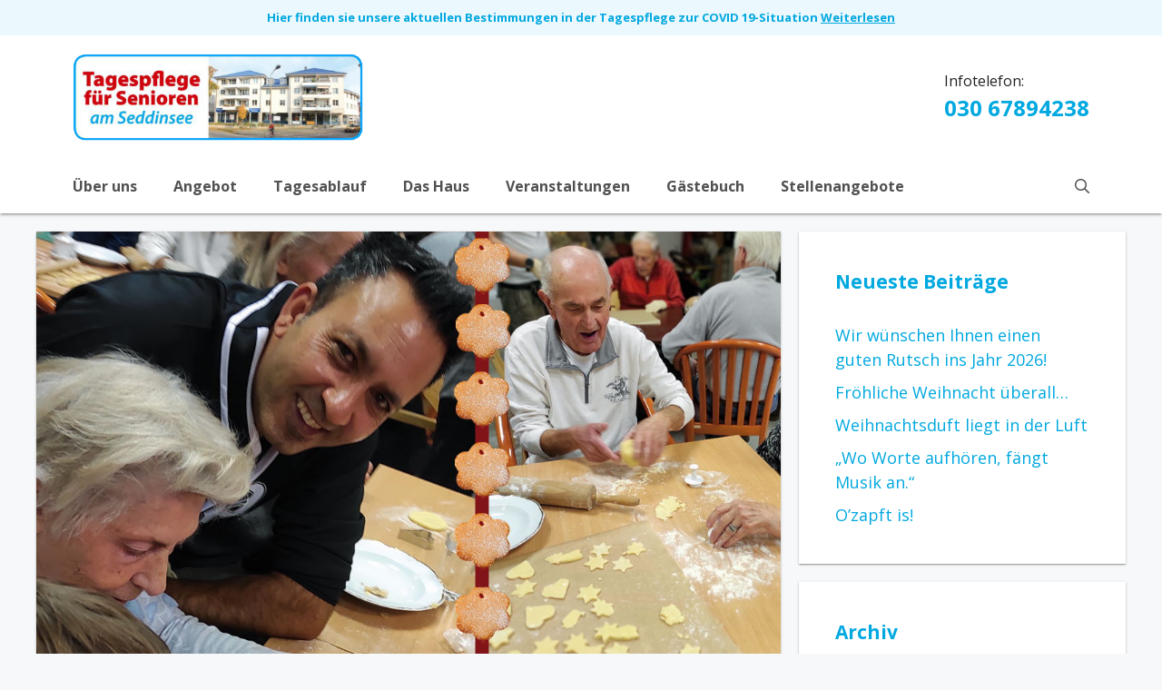

--- FILE ---
content_type: text/html; charset=UTF-8
request_url: https://tagespflege-am-seddinsee.de/in-der-weihnachtsbaeckerei/
body_size: 73599
content:
<!DOCTYPE html>
<html lang="de">
<head>
	<meta charset="UTF-8">
	<meta name='robots' content='index, follow, max-image-preview:large, max-snippet:-1, max-video-preview:-1' />

<!-- Google Tag Manager for WordPress by gtm4wp.com -->
<script data-cfasync="false" data-pagespeed-no-defer>
	var gtm4wp_datalayer_name = "dataLayer";
	var dataLayer = dataLayer || [];
</script>
<!-- End Google Tag Manager for WordPress by gtm4wp.com --><meta name="viewport" content="width=device-width, initial-scale=1">
	<!-- This site is optimized with the Yoast SEO plugin v21.9 - https://yoast.com/wordpress/plugins/seo/ -->
	<title>In der Weihnachtsbäckerei... | Tagespflege am Seddinsee</title>
	<link rel="canonical" href="https://tagespflege-am-seddinsee.de/in-der-weihnachtsbaeckerei/" />
	<meta property="og:locale" content="de_DE" />
	<meta property="og:type" content="article" />
	<meta property="og:title" content="In der Weihnachtsbäckerei... | Tagespflege am Seddinsee" />
	<meta property="og:description" content="Wir haben mit der Kita &#8222;Kleine Fische &#8211; ganz Groß e.V.&#8220; eine Patenschaft. In der letzten Woche haben wir zusammen mit den Kindern leckere Plätzchen gebacken. Wir hatten einen schönen Vormittag, an dem wir viel genascht, gelacht und gesungen haben. Wir haben uns über den Besuch der Kinder sehr gefreut und wollen auch in Zukunft ... Weiterlesen ..." />
	<meta property="og:url" content="https://tagespflege-am-seddinsee.de/in-der-weihnachtsbaeckerei/" />
	<meta property="og:site_name" content="Tagespflege am Seddinsee" />
	<meta property="article:published_time" content="2022-11-24T12:33:50+00:00" />
	<meta property="article:modified_time" content="2022-11-24T12:33:52+00:00" />
	<meta property="og:image" content="https://tagespflege-am-seddinsee.de/wp-content/uploads/beitragsbild_plaetzchen.jpg" />
	<meta property="og:image:width" content="1099" />
	<meta property="og:image:height" content="1166" />
	<meta property="og:image:type" content="image/jpeg" />
	<meta name="author" content="Tagespflege" />
	<meta name="twitter:card" content="summary_large_image" />
	<meta name="twitter:label1" content="Verfasst von" />
	<meta name="twitter:data1" content="Tagespflege" />
	<meta name="twitter:label2" content="Geschätzte Lesezeit" />
	<meta name="twitter:data2" content="1 Minute" />
	<script type="application/ld+json" class="yoast-schema-graph">{"@context":"https://schema.org","@graph":[{"@type":"Article","@id":"https://tagespflege-am-seddinsee.de/in-der-weihnachtsbaeckerei/#article","isPartOf":{"@id":"https://tagespflege-am-seddinsee.de/in-der-weihnachtsbaeckerei/"},"author":{"name":"Tagespflege","@id":"http://tagespflege-am-seddinsee.de/#/schema/person/517e2112eab1ceb23dbe66580f2c67c3"},"headline":"In der Weihnachtsbäckerei&#8230;","datePublished":"2022-11-24T12:33:50+00:00","dateModified":"2022-11-24T12:33:52+00:00","mainEntityOfPage":{"@id":"https://tagespflege-am-seddinsee.de/in-der-weihnachtsbaeckerei/"},"wordCount":65,"publisher":{"@id":"http://tagespflege-am-seddinsee.de/#organization"},"image":{"@id":"https://tagespflege-am-seddinsee.de/in-der-weihnachtsbaeckerei/#primaryimage"},"thumbnailUrl":"https://tagespflege-am-seddinsee.de/wp-content/uploads/beitragsbild_plaetzchen.jpg","inLanguage":"de"},{"@type":"WebPage","@id":"https://tagespflege-am-seddinsee.de/in-der-weihnachtsbaeckerei/","url":"https://tagespflege-am-seddinsee.de/in-der-weihnachtsbaeckerei/","name":"In der Weihnachtsbäckerei... | Tagespflege am Seddinsee","isPartOf":{"@id":"http://tagespflege-am-seddinsee.de/#website"},"primaryImageOfPage":{"@id":"https://tagespflege-am-seddinsee.de/in-der-weihnachtsbaeckerei/#primaryimage"},"image":{"@id":"https://tagespflege-am-seddinsee.de/in-der-weihnachtsbaeckerei/#primaryimage"},"thumbnailUrl":"https://tagespflege-am-seddinsee.de/wp-content/uploads/beitragsbild_plaetzchen.jpg","datePublished":"2022-11-24T12:33:50+00:00","dateModified":"2022-11-24T12:33:52+00:00","breadcrumb":{"@id":"https://tagespflege-am-seddinsee.de/in-der-weihnachtsbaeckerei/#breadcrumb"},"inLanguage":"de","potentialAction":[{"@type":"ReadAction","target":["https://tagespflege-am-seddinsee.de/in-der-weihnachtsbaeckerei/"]}]},{"@type":"ImageObject","inLanguage":"de","@id":"https://tagespflege-am-seddinsee.de/in-der-weihnachtsbaeckerei/#primaryimage","url":"https://tagespflege-am-seddinsee.de/wp-content/uploads/beitragsbild_plaetzchen.jpg","contentUrl":"https://tagespflege-am-seddinsee.de/wp-content/uploads/beitragsbild_plaetzchen.jpg","width":1099,"height":1166,"caption":"Unsere Gäste, Mitarbeiter und die Kinder der Kita beim Plätzchen backen"},{"@type":"BreadcrumbList","@id":"https://tagespflege-am-seddinsee.de/in-der-weihnachtsbaeckerei/#breadcrumb","itemListElement":[{"@type":"ListItem","position":1,"name":"Startseite","item":"http://tagespflege-am-seddinsee.de/"},{"@type":"ListItem","position":2,"name":"Veranstaltungen","item":"http://tagespflege-am-seddinsee.de/veranstaltungen/"},{"@type":"ListItem","position":3,"name":"In der Weihnachtsbäckerei&#8230;"}]},{"@type":"WebSite","@id":"http://tagespflege-am-seddinsee.de/#website","url":"http://tagespflege-am-seddinsee.de/","name":"Tagespflege am Seddinsee","description":"Wohlfühlen in Berlin-Schmöckwitz","publisher":{"@id":"http://tagespflege-am-seddinsee.de/#organization"},"alternateName":"Tagespflege für Senioren in Berlin Schmöckwitz","potentialAction":[{"@type":"SearchAction","target":{"@type":"EntryPoint","urlTemplate":"http://tagespflege-am-seddinsee.de/?s={search_term_string}"},"query-input":"required name=search_term_string"}],"inLanguage":"de"},{"@type":"Organization","@id":"http://tagespflege-am-seddinsee.de/#organization","name":"Tagespflege am Seddinsee","alternateName":"Tagespflege für Senioren in Berlin Schmöckwitz","url":"http://tagespflege-am-seddinsee.de/","logo":{"@type":"ImageObject","inLanguage":"de","@id":"http://tagespflege-am-seddinsee.de/#/schema/logo/image/","url":"https://tagespflege-am-seddinsee.de/wp-content/uploads/Logo_Tagespflege_am_Seddinsee.png","contentUrl":"https://tagespflege-am-seddinsee.de/wp-content/uploads/Logo_Tagespflege_am_Seddinsee.png","width":1030,"height":306,"caption":"Tagespflege am Seddinsee"},"image":{"@id":"http://tagespflege-am-seddinsee.de/#/schema/logo/image/"}},{"@type":"Person","@id":"http://tagespflege-am-seddinsee.de/#/schema/person/517e2112eab1ceb23dbe66580f2c67c3","name":"Tagespflege","image":{"@type":"ImageObject","inLanguage":"de","@id":"http://tagespflege-am-seddinsee.de/#/schema/person/image/","url":"https://secure.gravatar.com/avatar/2c0e1ab2f0e18f10aa49531a9c314004?s=96&d=mm&r=g","contentUrl":"https://secure.gravatar.com/avatar/2c0e1ab2f0e18f10aa49531a9c314004?s=96&d=mm&r=g","caption":"Tagespflege"}}]}</script>
	<!-- / Yoast SEO plugin. -->


<link href='https://fonts.gstatic.com' crossorigin rel='preconnect' />
<link href='https://fonts.googleapis.com' crossorigin rel='preconnect' />
<link rel="alternate" type="application/rss+xml" title="Tagespflege am Seddinsee &raquo; Feed" href="https://tagespflege-am-seddinsee.de/feed/" />
<link rel="alternate" type="application/rss+xml" title="Tagespflege am Seddinsee &raquo; Kommentar-Feed" href="https://tagespflege-am-seddinsee.de/comments/feed/" />
<script>
window._wpemojiSettings = {"baseUrl":"https:\/\/s.w.org\/images\/core\/emoji\/14.0.0\/72x72\/","ext":".png","svgUrl":"https:\/\/s.w.org\/images\/core\/emoji\/14.0.0\/svg\/","svgExt":".svg","source":{"concatemoji":"https:\/\/tagespflege-am-seddinsee.de\/wp-includes\/js\/wp-emoji-release.min.js?ver=6.4.7"}};
/*! This file is auto-generated */
!function(i,n){var o,s,e;function c(e){try{var t={supportTests:e,timestamp:(new Date).valueOf()};sessionStorage.setItem(o,JSON.stringify(t))}catch(e){}}function p(e,t,n){e.clearRect(0,0,e.canvas.width,e.canvas.height),e.fillText(t,0,0);var t=new Uint32Array(e.getImageData(0,0,e.canvas.width,e.canvas.height).data),r=(e.clearRect(0,0,e.canvas.width,e.canvas.height),e.fillText(n,0,0),new Uint32Array(e.getImageData(0,0,e.canvas.width,e.canvas.height).data));return t.every(function(e,t){return e===r[t]})}function u(e,t,n){switch(t){case"flag":return n(e,"\ud83c\udff3\ufe0f\u200d\u26a7\ufe0f","\ud83c\udff3\ufe0f\u200b\u26a7\ufe0f")?!1:!n(e,"\ud83c\uddfa\ud83c\uddf3","\ud83c\uddfa\u200b\ud83c\uddf3")&&!n(e,"\ud83c\udff4\udb40\udc67\udb40\udc62\udb40\udc65\udb40\udc6e\udb40\udc67\udb40\udc7f","\ud83c\udff4\u200b\udb40\udc67\u200b\udb40\udc62\u200b\udb40\udc65\u200b\udb40\udc6e\u200b\udb40\udc67\u200b\udb40\udc7f");case"emoji":return!n(e,"\ud83e\udef1\ud83c\udffb\u200d\ud83e\udef2\ud83c\udfff","\ud83e\udef1\ud83c\udffb\u200b\ud83e\udef2\ud83c\udfff")}return!1}function f(e,t,n){var r="undefined"!=typeof WorkerGlobalScope&&self instanceof WorkerGlobalScope?new OffscreenCanvas(300,150):i.createElement("canvas"),a=r.getContext("2d",{willReadFrequently:!0}),o=(a.textBaseline="top",a.font="600 32px Arial",{});return e.forEach(function(e){o[e]=t(a,e,n)}),o}function t(e){var t=i.createElement("script");t.src=e,t.defer=!0,i.head.appendChild(t)}"undefined"!=typeof Promise&&(o="wpEmojiSettingsSupports",s=["flag","emoji"],n.supports={everything:!0,everythingExceptFlag:!0},e=new Promise(function(e){i.addEventListener("DOMContentLoaded",e,{once:!0})}),new Promise(function(t){var n=function(){try{var e=JSON.parse(sessionStorage.getItem(o));if("object"==typeof e&&"number"==typeof e.timestamp&&(new Date).valueOf()<e.timestamp+604800&&"object"==typeof e.supportTests)return e.supportTests}catch(e){}return null}();if(!n){if("undefined"!=typeof Worker&&"undefined"!=typeof OffscreenCanvas&&"undefined"!=typeof URL&&URL.createObjectURL&&"undefined"!=typeof Blob)try{var e="postMessage("+f.toString()+"("+[JSON.stringify(s),u.toString(),p.toString()].join(",")+"));",r=new Blob([e],{type:"text/javascript"}),a=new Worker(URL.createObjectURL(r),{name:"wpTestEmojiSupports"});return void(a.onmessage=function(e){c(n=e.data),a.terminate(),t(n)})}catch(e){}c(n=f(s,u,p))}t(n)}).then(function(e){for(var t in e)n.supports[t]=e[t],n.supports.everything=n.supports.everything&&n.supports[t],"flag"!==t&&(n.supports.everythingExceptFlag=n.supports.everythingExceptFlag&&n.supports[t]);n.supports.everythingExceptFlag=n.supports.everythingExceptFlag&&!n.supports.flag,n.DOMReady=!1,n.readyCallback=function(){n.DOMReady=!0}}).then(function(){return e}).then(function(){var e;n.supports.everything||(n.readyCallback(),(e=n.source||{}).concatemoji?t(e.concatemoji):e.wpemoji&&e.twemoji&&(t(e.twemoji),t(e.wpemoji)))}))}((window,document),window._wpemojiSettings);
</script>
<link rel='stylesheet' id='generate-fonts-css' href='//fonts.googleapis.com/css?family=Open+Sans:300,300italic,regular,italic,600,600italic,700,700italic,800,800italic' media='all' />
<style id='wp-emoji-styles-inline-css'>

	img.wp-smiley, img.emoji {
		display: inline !important;
		border: none !important;
		box-shadow: none !important;
		height: 1em !important;
		width: 1em !important;
		margin: 0 0.07em !important;
		vertical-align: -0.1em !important;
		background: none !important;
		padding: 0 !important;
	}
</style>
<link rel='stylesheet' id='wp-block-library-css' href='https://tagespflege-am-seddinsee.de/wp-includes/css/dist/block-library/style.min.css?ver=6.4.7' media='all' />
<style id='classic-theme-styles-inline-css'>
/*! This file is auto-generated */
.wp-block-button__link{color:#fff;background-color:#32373c;border-radius:9999px;box-shadow:none;text-decoration:none;padding:calc(.667em + 2px) calc(1.333em + 2px);font-size:1.125em}.wp-block-file__button{background:#32373c;color:#fff;text-decoration:none}
</style>
<style id='global-styles-inline-css'>
body{--wp--preset--color--black: #000000;--wp--preset--color--cyan-bluish-gray: #abb8c3;--wp--preset--color--white: #ffffff;--wp--preset--color--pale-pink: #f78da7;--wp--preset--color--vivid-red: #cf2e2e;--wp--preset--color--luminous-vivid-orange: #ff6900;--wp--preset--color--luminous-vivid-amber: #fcb900;--wp--preset--color--light-green-cyan: #7bdcb5;--wp--preset--color--vivid-green-cyan: #00d084;--wp--preset--color--pale-cyan-blue: #8ed1fc;--wp--preset--color--vivid-cyan-blue: #0693e3;--wp--preset--color--vivid-purple: #9b51e0;--wp--preset--color--contrast: var(--contrast);--wp--preset--color--contrast-2: var(--contrast-2);--wp--preset--color--contrast-3: var(--contrast-3);--wp--preset--color--base: var(--base);--wp--preset--color--base-2: var(--base-2);--wp--preset--color--base-3: var(--base-3);--wp--preset--color--accent: var(--accent);--wp--preset--gradient--vivid-cyan-blue-to-vivid-purple: linear-gradient(135deg,rgba(6,147,227,1) 0%,rgb(155,81,224) 100%);--wp--preset--gradient--light-green-cyan-to-vivid-green-cyan: linear-gradient(135deg,rgb(122,220,180) 0%,rgb(0,208,130) 100%);--wp--preset--gradient--luminous-vivid-amber-to-luminous-vivid-orange: linear-gradient(135deg,rgba(252,185,0,1) 0%,rgba(255,105,0,1) 100%);--wp--preset--gradient--luminous-vivid-orange-to-vivid-red: linear-gradient(135deg,rgba(255,105,0,1) 0%,rgb(207,46,46) 100%);--wp--preset--gradient--very-light-gray-to-cyan-bluish-gray: linear-gradient(135deg,rgb(238,238,238) 0%,rgb(169,184,195) 100%);--wp--preset--gradient--cool-to-warm-spectrum: linear-gradient(135deg,rgb(74,234,220) 0%,rgb(151,120,209) 20%,rgb(207,42,186) 40%,rgb(238,44,130) 60%,rgb(251,105,98) 80%,rgb(254,248,76) 100%);--wp--preset--gradient--blush-light-purple: linear-gradient(135deg,rgb(255,206,236) 0%,rgb(152,150,240) 100%);--wp--preset--gradient--blush-bordeaux: linear-gradient(135deg,rgb(254,205,165) 0%,rgb(254,45,45) 50%,rgb(107,0,62) 100%);--wp--preset--gradient--luminous-dusk: linear-gradient(135deg,rgb(255,203,112) 0%,rgb(199,81,192) 50%,rgb(65,88,208) 100%);--wp--preset--gradient--pale-ocean: linear-gradient(135deg,rgb(255,245,203) 0%,rgb(182,227,212) 50%,rgb(51,167,181) 100%);--wp--preset--gradient--electric-grass: linear-gradient(135deg,rgb(202,248,128) 0%,rgb(113,206,126) 100%);--wp--preset--gradient--midnight: linear-gradient(135deg,rgb(2,3,129) 0%,rgb(40,116,252) 100%);--wp--preset--font-size--small: 13px;--wp--preset--font-size--medium: 20px;--wp--preset--font-size--large: 36px;--wp--preset--font-size--x-large: 42px;--wp--preset--spacing--20: 0.44rem;--wp--preset--spacing--30: 0.67rem;--wp--preset--spacing--40: 1rem;--wp--preset--spacing--50: 1.5rem;--wp--preset--spacing--60: 2.25rem;--wp--preset--spacing--70: 3.38rem;--wp--preset--spacing--80: 5.06rem;--wp--preset--shadow--natural: 6px 6px 9px rgba(0, 0, 0, 0.2);--wp--preset--shadow--deep: 12px 12px 50px rgba(0, 0, 0, 0.4);--wp--preset--shadow--sharp: 6px 6px 0px rgba(0, 0, 0, 0.2);--wp--preset--shadow--outlined: 6px 6px 0px -3px rgba(255, 255, 255, 1), 6px 6px rgba(0, 0, 0, 1);--wp--preset--shadow--crisp: 6px 6px 0px rgba(0, 0, 0, 1);}:where(.is-layout-flex){gap: 0.5em;}:where(.is-layout-grid){gap: 0.5em;}body .is-layout-flow > .alignleft{float: left;margin-inline-start: 0;margin-inline-end: 2em;}body .is-layout-flow > .alignright{float: right;margin-inline-start: 2em;margin-inline-end: 0;}body .is-layout-flow > .aligncenter{margin-left: auto !important;margin-right: auto !important;}body .is-layout-constrained > .alignleft{float: left;margin-inline-start: 0;margin-inline-end: 2em;}body .is-layout-constrained > .alignright{float: right;margin-inline-start: 2em;margin-inline-end: 0;}body .is-layout-constrained > .aligncenter{margin-left: auto !important;margin-right: auto !important;}body .is-layout-constrained > :where(:not(.alignleft):not(.alignright):not(.alignfull)){max-width: var(--wp--style--global--content-size);margin-left: auto !important;margin-right: auto !important;}body .is-layout-constrained > .alignwide{max-width: var(--wp--style--global--wide-size);}body .is-layout-flex{display: flex;}body .is-layout-flex{flex-wrap: wrap;align-items: center;}body .is-layout-flex > *{margin: 0;}body .is-layout-grid{display: grid;}body .is-layout-grid > *{margin: 0;}:where(.wp-block-columns.is-layout-flex){gap: 2em;}:where(.wp-block-columns.is-layout-grid){gap: 2em;}:where(.wp-block-post-template.is-layout-flex){gap: 1.25em;}:where(.wp-block-post-template.is-layout-grid){gap: 1.25em;}.has-black-color{color: var(--wp--preset--color--black) !important;}.has-cyan-bluish-gray-color{color: var(--wp--preset--color--cyan-bluish-gray) !important;}.has-white-color{color: var(--wp--preset--color--white) !important;}.has-pale-pink-color{color: var(--wp--preset--color--pale-pink) !important;}.has-vivid-red-color{color: var(--wp--preset--color--vivid-red) !important;}.has-luminous-vivid-orange-color{color: var(--wp--preset--color--luminous-vivid-orange) !important;}.has-luminous-vivid-amber-color{color: var(--wp--preset--color--luminous-vivid-amber) !important;}.has-light-green-cyan-color{color: var(--wp--preset--color--light-green-cyan) !important;}.has-vivid-green-cyan-color{color: var(--wp--preset--color--vivid-green-cyan) !important;}.has-pale-cyan-blue-color{color: var(--wp--preset--color--pale-cyan-blue) !important;}.has-vivid-cyan-blue-color{color: var(--wp--preset--color--vivid-cyan-blue) !important;}.has-vivid-purple-color{color: var(--wp--preset--color--vivid-purple) !important;}.has-black-background-color{background-color: var(--wp--preset--color--black) !important;}.has-cyan-bluish-gray-background-color{background-color: var(--wp--preset--color--cyan-bluish-gray) !important;}.has-white-background-color{background-color: var(--wp--preset--color--white) !important;}.has-pale-pink-background-color{background-color: var(--wp--preset--color--pale-pink) !important;}.has-vivid-red-background-color{background-color: var(--wp--preset--color--vivid-red) !important;}.has-luminous-vivid-orange-background-color{background-color: var(--wp--preset--color--luminous-vivid-orange) !important;}.has-luminous-vivid-amber-background-color{background-color: var(--wp--preset--color--luminous-vivid-amber) !important;}.has-light-green-cyan-background-color{background-color: var(--wp--preset--color--light-green-cyan) !important;}.has-vivid-green-cyan-background-color{background-color: var(--wp--preset--color--vivid-green-cyan) !important;}.has-pale-cyan-blue-background-color{background-color: var(--wp--preset--color--pale-cyan-blue) !important;}.has-vivid-cyan-blue-background-color{background-color: var(--wp--preset--color--vivid-cyan-blue) !important;}.has-vivid-purple-background-color{background-color: var(--wp--preset--color--vivid-purple) !important;}.has-black-border-color{border-color: var(--wp--preset--color--black) !important;}.has-cyan-bluish-gray-border-color{border-color: var(--wp--preset--color--cyan-bluish-gray) !important;}.has-white-border-color{border-color: var(--wp--preset--color--white) !important;}.has-pale-pink-border-color{border-color: var(--wp--preset--color--pale-pink) !important;}.has-vivid-red-border-color{border-color: var(--wp--preset--color--vivid-red) !important;}.has-luminous-vivid-orange-border-color{border-color: var(--wp--preset--color--luminous-vivid-orange) !important;}.has-luminous-vivid-amber-border-color{border-color: var(--wp--preset--color--luminous-vivid-amber) !important;}.has-light-green-cyan-border-color{border-color: var(--wp--preset--color--light-green-cyan) !important;}.has-vivid-green-cyan-border-color{border-color: var(--wp--preset--color--vivid-green-cyan) !important;}.has-pale-cyan-blue-border-color{border-color: var(--wp--preset--color--pale-cyan-blue) !important;}.has-vivid-cyan-blue-border-color{border-color: var(--wp--preset--color--vivid-cyan-blue) !important;}.has-vivid-purple-border-color{border-color: var(--wp--preset--color--vivid-purple) !important;}.has-vivid-cyan-blue-to-vivid-purple-gradient-background{background: var(--wp--preset--gradient--vivid-cyan-blue-to-vivid-purple) !important;}.has-light-green-cyan-to-vivid-green-cyan-gradient-background{background: var(--wp--preset--gradient--light-green-cyan-to-vivid-green-cyan) !important;}.has-luminous-vivid-amber-to-luminous-vivid-orange-gradient-background{background: var(--wp--preset--gradient--luminous-vivid-amber-to-luminous-vivid-orange) !important;}.has-luminous-vivid-orange-to-vivid-red-gradient-background{background: var(--wp--preset--gradient--luminous-vivid-orange-to-vivid-red) !important;}.has-very-light-gray-to-cyan-bluish-gray-gradient-background{background: var(--wp--preset--gradient--very-light-gray-to-cyan-bluish-gray) !important;}.has-cool-to-warm-spectrum-gradient-background{background: var(--wp--preset--gradient--cool-to-warm-spectrum) !important;}.has-blush-light-purple-gradient-background{background: var(--wp--preset--gradient--blush-light-purple) !important;}.has-blush-bordeaux-gradient-background{background: var(--wp--preset--gradient--blush-bordeaux) !important;}.has-luminous-dusk-gradient-background{background: var(--wp--preset--gradient--luminous-dusk) !important;}.has-pale-ocean-gradient-background{background: var(--wp--preset--gradient--pale-ocean) !important;}.has-electric-grass-gradient-background{background: var(--wp--preset--gradient--electric-grass) !important;}.has-midnight-gradient-background{background: var(--wp--preset--gradient--midnight) !important;}.has-small-font-size{font-size: var(--wp--preset--font-size--small) !important;}.has-medium-font-size{font-size: var(--wp--preset--font-size--medium) !important;}.has-large-font-size{font-size: var(--wp--preset--font-size--large) !important;}.has-x-large-font-size{font-size: var(--wp--preset--font-size--x-large) !important;}
.wp-block-navigation a:where(:not(.wp-element-button)){color: inherit;}
:where(.wp-block-post-template.is-layout-flex){gap: 1.25em;}:where(.wp-block-post-template.is-layout-grid){gap: 1.25em;}
:where(.wp-block-columns.is-layout-flex){gap: 2em;}:where(.wp-block-columns.is-layout-grid){gap: 2em;}
.wp-block-pullquote{font-size: 1.5em;line-height: 1.6;}
</style>
<link rel='stylesheet' id='theme-coder-parent-stylesheet-css' href='https://tagespflege-am-seddinsee.de/wp-content/themes/generatepress/style.css?ver=6.4.7' media='all' />
<link rel='stylesheet' id='generate-widget-areas-css' href='https://tagespflege-am-seddinsee.de/wp-content/themes/generatepress/assets/css/components/widget-areas.min.css?ver=3.3.1' media='all' />
<link rel='stylesheet' id='generate-style-css' href='https://tagespflege-am-seddinsee.de/wp-content/themes/generatepress/assets/css/main.min.css?ver=3.3.1' media='all' />
<style id='generate-style-inline-css'>
.no-featured-image-padding .featured-image {margin-left:-40px;margin-right:-40px;}.post-image-above-header .no-featured-image-padding .inside-article .featured-image {margin-top:-40px;}@media (max-width:768px){.no-featured-image-padding .featured-image {margin-left:-30px;margin-right:-30px;}.post-image-above-header .no-featured-image-padding .inside-article .featured-image {margin-top:-30px;}}
body{background-color:#f7f8f9;color:#222222;}a{color:#00a8e0;}a:hover, a:focus, a:active{color:#7fd3ef;}.wp-block-group__inner-container{max-width:1200px;margin-left:auto;margin-right:auto;}.site-header .header-image{width:320px;}.navigation-search{position:absolute;left:-99999px;pointer-events:none;visibility:hidden;z-index:20;width:100%;top:0;transition:opacity 100ms ease-in-out;opacity:0;}.navigation-search.nav-search-active{left:0;right:0;pointer-events:auto;visibility:visible;opacity:1;}.navigation-search input[type="search"]{outline:0;border:0;vertical-align:bottom;line-height:1;opacity:0.9;width:100%;z-index:20;border-radius:0;-webkit-appearance:none;height:60px;}.navigation-search input::-ms-clear{display:none;width:0;height:0;}.navigation-search input::-ms-reveal{display:none;width:0;height:0;}.navigation-search input::-webkit-search-decoration, .navigation-search input::-webkit-search-cancel-button, .navigation-search input::-webkit-search-results-button, .navigation-search input::-webkit-search-results-decoration{display:none;}.gen-sidebar-nav .navigation-search{top:auto;bottom:0;}:root{--contrast:#222222;--contrast-2:#575760;--contrast-3:#b2b2be;--base:#f0f0f0;--base-2:#f7f8f9;--base-3:#ffffff;--accent:#1e73be;}:root .has-contrast-color{color:var(--contrast);}:root .has-contrast-background-color{background-color:var(--contrast);}:root .has-contrast-2-color{color:var(--contrast-2);}:root .has-contrast-2-background-color{background-color:var(--contrast-2);}:root .has-contrast-3-color{color:var(--contrast-3);}:root .has-contrast-3-background-color{background-color:var(--contrast-3);}:root .has-base-color{color:var(--base);}:root .has-base-background-color{background-color:var(--base);}:root .has-base-2-color{color:var(--base-2);}:root .has-base-2-background-color{background-color:var(--base-2);}:root .has-base-3-color{color:var(--base-3);}:root .has-base-3-background-color{background-color:var(--base-3);}:root .has-accent-color{color:var(--accent);}:root .has-accent-background-color{background-color:var(--accent);}body, button, input, select, textarea{font-family:"Open Sans", sans-serif;font-size:16px;}body{line-height:1.5;}.entry-content > [class*="wp-block-"]:not(:last-child):not(.wp-block-heading){margin-bottom:1.5em;}.main-navigation a, .menu-toggle{font-weight:700;font-size:16px;}.main-navigation .menu-bar-items{font-size:16px;}.main-navigation .main-nav ul ul li a{font-size:15px;}.widget-title{font-weight:700;font-size:21px;}.sidebar .widget, .footer-widgets .widget{font-size:18px;}h1{font-size:48px;}h2{font-size:36px;margin-bottom:36px;}@media (max-width:768px){.main-title{font-size:20px;}h1{font-size:32px;}h2{font-size:27px;}h3{font-size:24px;}h4{font-size:22px;}h5{font-size:19px;}}.top-bar{background-color:#ebf8fd;color:#00a8e0;}.top-bar a{color:#00a8e0;}.top-bar a:hover{color:#7fd3ef;}.site-header{background-color:#ffffff;}.main-title a,.main-title a:hover{color:#222222;}.site-description{color:#757575;}.mobile-menu-control-wrapper .menu-toggle,.mobile-menu-control-wrapper .menu-toggle:hover,.mobile-menu-control-wrapper .menu-toggle:focus,.has-inline-mobile-toggle #site-navigation.toggled{background-color:rgba(0, 0, 0, 0.02);}.main-navigation,.main-navigation ul ul{background-color:#ffffff;}.main-navigation .main-nav ul li a, .main-navigation .menu-toggle, .main-navigation .menu-bar-items{color:#515151;}.main-navigation .main-nav ul li:not([class*="current-menu-"]):hover > a, .main-navigation .main-nav ul li:not([class*="current-menu-"]):focus > a, .main-navigation .main-nav ul li.sfHover:not([class*="current-menu-"]) > a, .main-navigation .menu-bar-item:hover > a, .main-navigation .menu-bar-item.sfHover > a{color:#00a8e0;background-color:#ebf8fd;}button.menu-toggle:hover,button.menu-toggle:focus{color:#515151;}.main-navigation .main-nav ul li[class*="current-menu-"] > a{color:#00a8e0;background-color:#ffffff;}.navigation-search input[type="search"],.navigation-search input[type="search"]:active, .navigation-search input[type="search"]:focus, .main-navigation .main-nav ul li.search-item.active > a, .main-navigation .menu-bar-items .search-item.active > a{color:#00a8e0;background-color:#ebf8fd;}.main-navigation ul ul{background-color:#eaeaea;}.main-navigation .main-nav ul ul li a{color:#515151;}.main-navigation .main-nav ul ul li:not([class*="current-menu-"]):hover > a,.main-navigation .main-nav ul ul li:not([class*="current-menu-"]):focus > a, .main-navigation .main-nav ul ul li.sfHover:not([class*="current-menu-"]) > a{color:#7a8896;background-color:#eaeaea;}.main-navigation .main-nav ul ul li[class*="current-menu-"] > a{color:#7a8896;background-color:#eaeaea;}.separate-containers .inside-article, .separate-containers .comments-area, .separate-containers .page-header, .one-container .container, .separate-containers .paging-navigation, .inside-page-header{background-color:#ffffff;}.entry-header h1,.page-header h1{color:#00a8e0;}.entry-title a{color:#222222;}.entry-title a:hover{color:#55555e;}.entry-meta{color:#595959;}h1{color:#00a8e0;}h2{color:#00a8e0;}.sidebar .widget{background-color:#ffffff;}.footer-widgets{color:#ffffff;background-color:#3fbde8;}.footer-widgets a{color:#ffffff;}.footer-widgets a:hover{color:#ffffff;}.footer-widgets .widget-title{color:#ffffff;}.site-info{color:#ffffff;background-color:#00a8e0;}.site-info a{color:#ffffff;}.site-info a:hover{color:#d3d3d3;}.footer-bar .widget_nav_menu .current-menu-item a{color:#d3d3d3;}input[type="text"],input[type="email"],input[type="url"],input[type="password"],input[type="search"],input[type="tel"],input[type="number"],textarea,select{color:#666666;background-color:#fafafa;border-color:#cccccc;}input[type="text"]:focus,input[type="email"]:focus,input[type="url"]:focus,input[type="password"]:focus,input[type="search"]:focus,input[type="tel"]:focus,input[type="number"]:focus,textarea:focus,select:focus{color:#666666;background-color:#ffffff;border-color:#bfbfbf;}button,html input[type="button"],input[type="reset"],input[type="submit"],a.button,a.wp-block-button__link:not(.has-background){color:#ffffff;background-color:#00a8e0;}button:hover,html input[type="button"]:hover,input[type="reset"]:hover,input[type="submit"]:hover,a.button:hover,button:focus,html input[type="button"]:focus,input[type="reset"]:focus,input[type="submit"]:focus,a.button:focus,a.wp-block-button__link:not(.has-background):active,a.wp-block-button__link:not(.has-background):focus,a.wp-block-button__link:not(.has-background):hover{color:#ffffff;background-color:#3fbde8;}a.generate-back-to-top{background-color:rgba( 0,0,0,0.4 );color:#ffffff;}a.generate-back-to-top:hover,a.generate-back-to-top:focus{background-color:rgba( 0,0,0,0.6 );color:#ffffff;}:root{--gp-search-modal-bg-color:var(--base-3);--gp-search-modal-text-color:var(--contrast);--gp-search-modal-overlay-bg-color:rgba(0,0,0,0.2);}@media (max-width: 768px){.main-navigation .menu-bar-item:hover > a, .main-navigation .menu-bar-item.sfHover > a{background:none;color:#515151;}}.nav-below-header .main-navigation .inside-navigation.grid-container, .nav-above-header .main-navigation .inside-navigation.grid-container{padding:0px 20px 0px 20px;}.site-main .wp-block-group__inner-container{padding:40px;}.separate-containers .paging-navigation{padding-top:20px;padding-bottom:20px;}.entry-content .alignwide, body:not(.no-sidebar) .entry-content .alignfull{margin-left:-40px;width:calc(100% + 80px);max-width:calc(100% + 80px);}.rtl .menu-item-has-children .dropdown-menu-toggle{padding-left:20px;}.rtl .main-navigation .main-nav ul li.menu-item-has-children > a{padding-right:20px;}@media (max-width:768px){.separate-containers .inside-article, .separate-containers .comments-area, .separate-containers .page-header, .separate-containers .paging-navigation, .one-container .site-content, .inside-page-header{padding:30px;}.site-main .wp-block-group__inner-container{padding:30px;}.inside-top-bar{padding-right:30px;padding-left:30px;}.inside-header{padding-right:30px;padding-left:30px;}.widget-area .widget{padding-top:30px;padding-right:30px;padding-bottom:30px;padding-left:30px;}.footer-widgets-container{padding-top:30px;padding-right:30px;padding-bottom:30px;padding-left:30px;}.inside-site-info{padding-right:30px;padding-left:30px;}.entry-content .alignwide, body:not(.no-sidebar) .entry-content .alignfull{margin-left:-30px;width:calc(100% + 60px);max-width:calc(100% + 60px);}.one-container .site-main .paging-navigation{margin-bottom:20px;}}/* End cached CSS */.is-right-sidebar{width:30%;}.is-left-sidebar{width:30%;}.site-content .content-area{width:70%;}@media (max-width: 768px){.main-navigation .menu-toggle,.sidebar-nav-mobile:not(#sticky-placeholder){display:block;}.main-navigation ul,.gen-sidebar-nav,.main-navigation:not(.slideout-navigation):not(.toggled) .main-nav > ul,.has-inline-mobile-toggle #site-navigation .inside-navigation > *:not(.navigation-search):not(.main-nav){display:none;}.nav-align-right .inside-navigation,.nav-align-center .inside-navigation{justify-content:space-between;}}
.navigation-branding .main-title{font-weight:bold;text-transform:none;font-size:25px;}@media (max-width:768px){h1.entry-title{font-size:36px;}}@media (max-width: 768px){.navigation-branding .main-title{font-size:20px;}}
.main-navigation .main-nav ul li a,.menu-toggle,.main-navigation .mobile-bar-items a{transition: line-height 300ms ease}.main-navigation.toggled .main-nav > ul{background-color: #ffffff}.sticky-enabled .gen-sidebar-nav.is_stuck .main-navigation {margin-bottom: 0px;}.sticky-enabled .gen-sidebar-nav.is_stuck {z-index: 500;}.sticky-enabled .main-navigation.is_stuck {box-shadow: 0 2px 2px -2px rgba(0, 0, 0, .2);}.navigation-stick:not(.gen-sidebar-nav) {left: 0;right: 0;width: 100% !important;}.nav-float-right .navigation-stick {width: 100% !important;left: 0;}.nav-float-right .navigation-stick .navigation-branding {margin-right: auto;}.main-navigation.has-sticky-branding:not(.grid-container) .inside-navigation:not(.grid-container) .navigation-branding{margin-left: 10px;}.main-navigation.navigation-stick.has-sticky-branding .inside-navigation.grid-container{padding-left:40px;padding-right:40px;}@media (max-width:768px){.main-navigation.navigation-stick.has-sticky-branding .inside-navigation.grid-container{padding-left:0;padding-right:0;}}
.main-navigation.slideout-navigation .main-nav > ul > li > a{line-height:64px;}
</style>
<link rel='stylesheet' id='generate-child-css' href='https://tagespflege-am-seddinsee.de/wp-content/themes/generatepress-child/style.css?ver=1605354665' media='all' />
<link rel='stylesheet' id='newsletter-css' href='https://tagespflege-am-seddinsee.de/wp-content/plugins/newsletter/style.css?ver=8.0.9' media='all' />
<style id='generateblocks-inline-css'>
.gb-grid-wrapper{display:flex;flex-wrap:wrap;}.gb-grid-column{box-sizing:border-box;}.gb-grid-wrapper .wp-block-image{margin-bottom:0;}.gb-grid-wrapper-6b65ab26{margin-left:-30px;}.gb-grid-wrapper-6b65ab26 > .gb-grid-column{padding-left:30px;}.gb-grid-wrapper-1e3eb24f{margin-left:-30px;}.gb-grid-wrapper-1e3eb24f > .gb-grid-column{padding-left:30px;}.gb-container .wp-block-image img{vertical-align:middle;}.gb-container .gb-shape{position:absolute;overflow:hidden;pointer-events:none;line-height:0;}.gb-container .gb-shape svg{fill:currentColor;}.gb-container-dcb8fe69 > .gb-inside-container{padding:0;}.gb-grid-wrapper > .gb-grid-column-dcb8fe69{width:50%;}.gb-grid-wrapper > .gb-grid-column-dcb8fe69 > .gb-container{display:flex;flex-direction:column;height:100%;}.gb-container-1a57e6e7 > .gb-inside-container{padding:0;}.gb-grid-wrapper > .gb-grid-column-1a57e6e7{width:50%;}.gb-grid-wrapper > .gb-grid-column-1a57e6e7 > .gb-container{display:flex;flex-direction:column;height:100%;}.gb-container-d87728d7 > .gb-inside-container{padding:0;}.gb-grid-wrapper > .gb-grid-column-d87728d7{width:50%;}.gb-grid-wrapper > .gb-grid-column-d87728d7 > .gb-container{display:flex;flex-direction:column;height:100%;}.gb-container-81715f4c > .gb-inside-container{padding:0;}.gb-grid-wrapper > .gb-grid-column-81715f4c{width:50%;}.gb-grid-wrapper > .gb-grid-column-81715f4c > .gb-container{display:flex;flex-direction:column;height:100%;}@media (max-width: 767px) {.gb-grid-wrapper > .gb-grid-column-dcb8fe69{width:100%;}.gb-grid-wrapper > .gb-grid-column-1a57e6e7{width:100%;}.gb-grid-wrapper > .gb-grid-column-d87728d7{width:100%;}.gb-grid-wrapper > .gb-grid-column-81715f4c{width:100%;}}
</style>
<link rel='stylesheet' id='generate-blog-images-css' href='https://tagespflege-am-seddinsee.de/wp-content/plugins/gp-premium/blog/functions/css/featured-images.min.css?ver=1.12.3' media='all' />
<link rel='stylesheet' id='generate-offside-css' href='https://tagespflege-am-seddinsee.de/wp-content/plugins/gp-premium/menu-plus/functions/css/offside.min.css?ver=1.12.3' media='all' />
<style id='generate-offside-inline-css'>
.slideout-navigation.main-navigation .main-nav ul li a{font-weight:normal;text-transform:none;}.slideout-navigation, .slideout-navigation a{color:#515151;}.slideout-navigation button.slideout-exit{color:#515151;padding-left:20px;padding-right:20px;}.slide-opened nav.toggled .menu-toggle:before{display:none;}
</style>
<link rel='stylesheet' id='generate-navigation-branding-css' href='https://tagespflege-am-seddinsee.de/wp-content/plugins/gp-premium/menu-plus/functions/css/navigation-branding-flex.min.css?ver=1.12.3' media='all' />
<style id='generate-navigation-branding-inline-css'>
@media (max-width: 768px){.site-header, #site-navigation, #sticky-navigation{display:none !important;opacity:0.0;}#mobile-header{display:block !important;width:100% !important;}#mobile-header .main-nav > ul{display:none;}#mobile-header.toggled .main-nav > ul, #mobile-header .menu-toggle, #mobile-header .mobile-bar-items{display:block;}#mobile-header .main-nav{-ms-flex:0 0 100%;flex:0 0 100%;-webkit-box-ordinal-group:5;-ms-flex-order:4;order:4;}}.main-navigation.has-branding .inside-navigation.grid-container, .main-navigation.has-branding.grid-container .inside-navigation:not(.grid-container){padding:0px 40px 0px 40px;}.main-navigation.has-branding:not(.grid-container) .inside-navigation:not(.grid-container) .navigation-branding{margin-left:10px;}.navigation-branding img, .site-logo.mobile-header-logo img{height:60px;width:auto;}.navigation-branding .main-title{line-height:60px;}@media (max-width: 768px){.main-navigation.has-branding.nav-align-center .menu-bar-items, .main-navigation.has-sticky-branding.navigation-stick.nav-align-center .menu-bar-items{margin-left:auto;}.navigation-branding{margin-right:auto;margin-left:10px;}.navigation-branding .main-title, .mobile-header-navigation .site-logo{margin-left:10px;}.main-navigation.has-branding .inside-navigation.grid-container{padding:0px;}}
</style>
<script src="https://tagespflege-am-seddinsee.de/wp-includes/js/jquery/jquery.min.js?ver=3.7.1" id="jquery-core-js"></script>
<script src="https://tagespflege-am-seddinsee.de/wp-includes/js/jquery/jquery-migrate.min.js?ver=3.4.1" id="jquery-migrate-js"></script>
<link rel="https://api.w.org/" href="https://tagespflege-am-seddinsee.de/wp-json/" /><link rel="alternate" type="application/json" href="https://tagespflege-am-seddinsee.de/wp-json/wp/v2/posts/1051" /><link rel="EditURI" type="application/rsd+xml" title="RSD" href="https://tagespflege-am-seddinsee.de/xmlrpc.php?rsd" />
<meta name="generator" content="WordPress 6.4.7" />
<link rel='shortlink' href='https://tagespflege-am-seddinsee.de/?p=1051' />
<link rel="alternate" type="application/json+oembed" href="https://tagespflege-am-seddinsee.de/wp-json/oembed/1.0/embed?url=https%3A%2F%2Ftagespflege-am-seddinsee.de%2Fin-der-weihnachtsbaeckerei%2F" />
<link rel="alternate" type="text/xml+oembed" href="https://tagespflege-am-seddinsee.de/wp-json/oembed/1.0/embed?url=https%3A%2F%2Ftagespflege-am-seddinsee.de%2Fin-der-weihnachtsbaeckerei%2F&#038;format=xml" />
<meta name="generator" content="Site Kit by Google 1.118.0" />
<!-- Google Tag Manager for WordPress by gtm4wp.com -->
<!-- GTM Container placement set to footer -->
<script data-cfasync="false" data-pagespeed-no-defer type="text/javascript">
	var dataLayer_content = {"pagePostType":"post","pagePostType2":"single-post","pageCategory":["allgemein"],"pagePostAuthor":"Tagespflege"};
	dataLayer.push( dataLayer_content );
</script>
<script data-cfasync="false">
(function(w,d,s,l,i){w[l]=w[l]||[];w[l].push({'gtm.start':
new Date().getTime(),event:'gtm.js'});var f=d.getElementsByTagName(s)[0],
j=d.createElement(s),dl=l!='dataLayer'?'&l='+l:'';j.async=true;j.src=
'//www.googletagmanager.com/gtm.js?id='+i+dl;f.parentNode.insertBefore(j,f);
})(window,document,'script','dataLayer','GTM-P4J2KFG7');
</script>
<!-- End Google Tag Manager -->
<!-- End Google Tag Manager for WordPress by gtm4wp.com --><link rel="icon" href="https://tagespflege-am-seddinsee.de/wp-content/uploads/cropped-Favicon_Tapf-32x32.png" sizes="32x32" />
<link rel="icon" href="https://tagespflege-am-seddinsee.de/wp-content/uploads/cropped-Favicon_Tapf-192x192.png" sizes="192x192" />
<link rel="apple-touch-icon" href="https://tagespflege-am-seddinsee.de/wp-content/uploads/cropped-Favicon_Tapf-180x180.png" />
<meta name="msapplication-TileImage" content="https://tagespflege-am-seddinsee.de/wp-content/uploads/cropped-Favicon_Tapf-270x270.png" />
		<style id="wp-custom-css">
			/* menubar shadow */

.main-navigation, .sticky-enabled .main-navigation.is_stuck {background: #FFFFFF;
box-shadow: 0 2px 2px 0 rgba(0,0,0,0.14), 0 3px 1px -2px rgba(0,0,0,0.12), 0 1px 5px 0 rgba(0,0,0,0.20);}

/* content shadow */
.page-header, .separate-containers .inside-article, .sidebar .widget {background: #ffffff;
box-shadow: 0 1px 1px 0 rgba(0,0,0,0.14), 0 2px 1px -1px rgba(0,0,0,0.12), 0 1px 3px 0 rgba(0,0,0,0.20);}

/* topbar link */
.top-bar a {
    text-decoration:underline;}

/* header-widget link */
.header-widget a {
    font-size: 24px;}


.navigation-search input[type="search"] {
    font-weight: 700;
	}

/* mobile menu */


.slideout-navigation.main-navigation .main-nav ul li a {
    font-size: 21px;
		font-weight: 700;
    text-transform: none;
}


/*.separate-containers .page-header {background: none;}*/

/* newsletter */
.tnp-subscription input.tnp-submit  {
    color: #fff;
    background: #00A8E0;
	}

.tnp-subscription label
{
    font-weight: 500;
	font-size: 15px;
}

/* Cookie banner button */
.cn-button.bootstrap {
    color: #fff;
    background: #00A8E0;
	}


.wrap h1 {
    font-size: 48px;
    line-height: 54px;
}

.wrap a {
    color: #00A8E0 !important;
}

/* Blogpost hero */

.page-hero h1 {
    color: #fff;
		font-weight: 700;
}

.page-hero .entry-date {
    color: #fff;
}

/* Startpage hero */

.inside-page-hero .hero-big {
    color: #ffffff;
		font-size: 8vw;
		font-style: italic;
		text-shadow: 0 0px 24px rgba(0,0,0,0.90);
}

/* Blogpost headlines */

.entry-title a {
    color: #00A8E0;
		font-style: italic;
}

.entry-title a:hover {
    color: #7fd3ef;
		font-style: italic;
}

h1.entry-title {
    font-size: 48px;
	font-style: italic;
}

h2.team {
    color: #00A8E0 !important;
		padding-top:16px;
		margin-bottom: 4px;
		font-weight:bold;
		font-size: 21px;
}

h3.team {
    color: #555555 !important;
		font-size: 18px;
		margin-bottom: 48px;
}

blockquote  {
		color: #888888;
		border-left: 5px solid rgba(0,168,224,.5);
}


blockquote p  {
    margin-bottom: 0.5em;
}

cite  {
		font-style: normal;
}

.wp-block-quote.is-style-large p {
    font-size: 32px;
		line-height: 1.4;
}

.starthead {
    font-size: 3.6vw;
    line-height: 4.8vw;
}

.bulletlist {
	  margin-bottom: 48px;

  list-style: none;
	
	
	/* Remove default bullets */
}
.bulletlist li {
  margin-bottom: 8px;
}

ul.wp-block-latest-posts {
  margin: 0px;
}

.wp-block-latest-posts li {
  margin: 0px;
}

.bulletlist li::before  {
  content: "\2022";  /* Add content: \2022 is the CSS Code/unicode for a bullet */
  color: #00A8E0; /* Change the color */
  font-weight: bold; /* If you want it to be bold */
  display: inline-block; /* Needed to add space between the bullet and the text */
  width: 1em; /* Also needed for space (tweak if needed) */
  margin-left: -1em; /* Also needed for space (tweak if needed) */
}

@media only screen and (max-width: 768px) {
.wp-block-quote.is-style-large p {
    font-size: 28px;
    line-height: 1.4;
		margin-bottom: 48px;
}
	.slideout-navigation.do-overlay .slideout-exit {
    position: fixed;
    text-align: center;
}
.main-nav ul {
    margin-top: 96px;
}
	.main-navigation a {
    display: inline-block;
}	
h1.entry-title {
    font-size: 32px;
}	
}


@media only screen and (max-width: 600px) {
.starthead {
    font-size: 4.8vw;
    line-height: 6.4vw;
}
	.wp-block-quote.is-style-large p {
    font-size: 21px;
    line-height: 1.4;
		margin-bottom: 48px;
}
ol, ul {
    margin: 0 0 1.5em 2em;
}
	h1.entry-title {
    font-size: 24px;
}	
}
		</style>
		</head>

<body class="post-template-default single single-post postid-1051 single-format-standard wp-custom-logo wp-embed-responsive post-image-above-header post-image-aligned-center slideout-enabled slideout-mobile sticky-menu-fade sticky-enabled both-sticky-menu mobile-header mobile-header-logo mobile-header-sticky right-sidebar nav-below-header separate-containers nav-search-enabled header-aligned-left dropdown-hover featured-image-active" itemtype="https://schema.org/Blog" itemscope>
	<a class="screen-reader-text skip-link" href="#content" title="Zum Inhalt springen">Zum Inhalt springen</a>		<div class="top-bar top-bar-align-center">
			<div class="inside-top-bar grid-container">
				<aside id="text-3" class="widget inner-padding widget_text">			<div class="textwidget"><p><strong>Hier finden sie unsere aktuellen Bestimmungen in der Tagespflege zur COVID 19-Situation <a href="http://tagespflege-am-seddinsee.de/corona-massnahmen/">Weiterlesen</a></strong></p>
</div>
		</aside>			</div>
		</div>
				<header class="site-header" id="masthead" aria-label="Site"  itemtype="https://schema.org/WPHeader" itemscope>
			<div class="inside-header grid-container">
				<div class="site-logo">
					<a href="https://tagespflege-am-seddinsee.de/" rel="home">
						<img  class="header-image is-logo-image" alt="Tagespflege am Seddinsee" src="https://tagespflege-am-seddinsee.de/wp-content/uploads/cropped-Logo_Tagespflege.png" width="1034" height="309" />
					</a>
				</div>			<div class="header-widget">
				<aside id="text-4" class="widget inner-padding widget_text">			<div class="textwidget"><p>Infotelefon:<br />
<strong><a href="tel:+493067894238">030 67894238</a></strong></p>
</div>
		</aside>			</div>
						</div>
		</header>
				<nav id="mobile-header" class="main-navigation mobile-header-navigation has-branding has-sticky-branding has-menu-bar-items" itemtype="https://schema.org/SiteNavigationElement" itemscope>
			<div class="inside-navigation grid-container grid-parent">
				<form method="get" class="search-form navigation-search" action="https://tagespflege-am-seddinsee.de/">
					<input type="search" class="search-field" value="" name="s" title="Suchen" />
				</form><div class="site-logo mobile-header-logo">
						<a href="https://tagespflege-am-seddinsee.de/" title="Tagespflege am Seddinsee" rel="home">
							<img src="http://tagespflege-am-seddinsee.de/wp-content/uploads/Logo_Tagespflege_am_Seddinsee.png" alt="Tagespflege am Seddinsee" class="is-logo-image" />
						</a>
					</div>					<button class="menu-toggle" aria-controls="mobile-menu" aria-expanded="false">
						<span class="gp-icon icon-menu-bars"><svg viewBox="0 0 512 512" aria-hidden="true" xmlns="http://www.w3.org/2000/svg" width="1em" height="1em"><path d="M0 96c0-13.255 10.745-24 24-24h464c13.255 0 24 10.745 24 24s-10.745 24-24 24H24c-13.255 0-24-10.745-24-24zm0 160c0-13.255 10.745-24 24-24h464c13.255 0 24 10.745 24 24s-10.745 24-24 24H24c-13.255 0-24-10.745-24-24zm0 160c0-13.255 10.745-24 24-24h464c13.255 0 24 10.745 24 24s-10.745 24-24 24H24c-13.255 0-24-10.745-24-24z" /></svg><svg viewBox="0 0 512 512" aria-hidden="true" xmlns="http://www.w3.org/2000/svg" width="1em" height="1em"><path d="M71.029 71.029c9.373-9.372 24.569-9.372 33.942 0L256 222.059l151.029-151.03c9.373-9.372 24.569-9.372 33.942 0 9.372 9.373 9.372 24.569 0 33.942L289.941 256l151.03 151.029c9.372 9.373 9.372 24.569 0 33.942-9.373 9.372-24.569 9.372-33.942 0L256 289.941l-151.029 151.03c-9.373 9.372-24.569 9.372-33.942 0-9.372-9.373-9.372-24.569 0-33.942L222.059 256 71.029 104.971c-9.372-9.373-9.372-24.569 0-33.942z" /></svg></span><span class="screen-reader-text">Menü</span>					</button>
					<div id="mobile-menu" class="main-nav"><ul id="menu-main-menu-header" class=" menu sf-menu"><li id="menu-item-37" class="menu-item menu-item-type-post_type menu-item-object-page menu-item-37"><a href="https://tagespflege-am-seddinsee.de/ueber-uns/">Über uns</a></li>
<li id="menu-item-38" class="menu-item menu-item-type-post_type menu-item-object-page menu-item-38"><a href="https://tagespflege-am-seddinsee.de/angebot/">Angebot</a></li>
<li id="menu-item-39" class="menu-item menu-item-type-post_type menu-item-object-page menu-item-39"><a href="https://tagespflege-am-seddinsee.de/tagesablauf/">Tagesablauf</a></li>
<li id="menu-item-40" class="menu-item menu-item-type-post_type menu-item-object-page menu-item-40"><a href="https://tagespflege-am-seddinsee.de/das-haus/">Das Haus</a></li>
<li id="menu-item-41" class="menu-item menu-item-type-post_type menu-item-object-page current_page_parent menu-item-41"><a href="https://tagespflege-am-seddinsee.de/veranstaltungen/">Veranstaltungen</a></li>
<li id="menu-item-982" class="menu-item menu-item-type-post_type menu-item-object-page menu-item-982"><a href="https://tagespflege-am-seddinsee.de/gaestebuch/">Gästebuch</a></li>
<li id="menu-item-981" class="menu-item menu-item-type-post_type menu-item-object-page menu-item-981"><a href="https://tagespflege-am-seddinsee.de/stellenangebote/">Stellenangebote</a></li>
</ul></div><div class="menu-bar-items"><span class="menu-bar-item search-item"><a aria-label="Suchleiste öffnen" href="#"><span class="gp-icon icon-search"><svg viewBox="0 0 512 512" aria-hidden="true" xmlns="http://www.w3.org/2000/svg" width="1em" height="1em"><path fill-rule="evenodd" clip-rule="evenodd" d="M208 48c-88.366 0-160 71.634-160 160s71.634 160 160 160 160-71.634 160-160S296.366 48 208 48zM0 208C0 93.125 93.125 0 208 0s208 93.125 208 208c0 48.741-16.765 93.566-44.843 129.024l133.826 134.018c9.366 9.379 9.355 24.575-.025 33.941-9.379 9.366-24.575 9.355-33.941-.025L337.238 370.987C301.747 399.167 256.839 416 208 416 93.125 416 0 322.875 0 208z" /></svg><svg viewBox="0 0 512 512" aria-hidden="true" xmlns="http://www.w3.org/2000/svg" width="1em" height="1em"><path d="M71.029 71.029c9.373-9.372 24.569-9.372 33.942 0L256 222.059l151.029-151.03c9.373-9.372 24.569-9.372 33.942 0 9.372 9.373 9.372 24.569 0 33.942L289.941 256l151.03 151.029c9.372 9.373 9.372 24.569 0 33.942-9.373 9.372-24.569 9.372-33.942 0L256 289.941l-151.029 151.03c-9.373 9.372-24.569 9.372-33.942 0-9.372-9.373-9.372-24.569 0-33.942L222.059 256 71.029 104.971c-9.372-9.373-9.372-24.569 0-33.942z" /></svg></span></a></span></div>			</div><!-- .inside-navigation -->
		</nav><!-- #site-navigation -->
				<nav class="main-navigation has-menu-bar-items sub-menu-left" id="site-navigation" aria-label="Primary"  itemtype="https://schema.org/SiteNavigationElement" itemscope>
			<div class="inside-navigation grid-container">
				<form method="get" class="search-form navigation-search" action="https://tagespflege-am-seddinsee.de/">
					<input type="search" class="search-field" value="" name="s" title="Suchen" />
				</form>				<button class="menu-toggle" aria-controls="primary-menu" aria-expanded="false">
					<span class="gp-icon icon-menu-bars"><svg viewBox="0 0 512 512" aria-hidden="true" xmlns="http://www.w3.org/2000/svg" width="1em" height="1em"><path d="M0 96c0-13.255 10.745-24 24-24h464c13.255 0 24 10.745 24 24s-10.745 24-24 24H24c-13.255 0-24-10.745-24-24zm0 160c0-13.255 10.745-24 24-24h464c13.255 0 24 10.745 24 24s-10.745 24-24 24H24c-13.255 0-24-10.745-24-24zm0 160c0-13.255 10.745-24 24-24h464c13.255 0 24 10.745 24 24s-10.745 24-24 24H24c-13.255 0-24-10.745-24-24z" /></svg><svg viewBox="0 0 512 512" aria-hidden="true" xmlns="http://www.w3.org/2000/svg" width="1em" height="1em"><path d="M71.029 71.029c9.373-9.372 24.569-9.372 33.942 0L256 222.059l151.029-151.03c9.373-9.372 24.569-9.372 33.942 0 9.372 9.373 9.372 24.569 0 33.942L289.941 256l151.03 151.029c9.372 9.373 9.372 24.569 0 33.942-9.373 9.372-24.569 9.372-33.942 0L256 289.941l-151.029 151.03c-9.373 9.372-24.569 9.372-33.942 0-9.372-9.373-9.372-24.569 0-33.942L222.059 256 71.029 104.971c-9.372-9.373-9.372-24.569 0-33.942z" /></svg></span><span class="screen-reader-text">Menü</span>				</button>
				<div id="primary-menu" class="main-nav"><ul id="menu-main-menu-header-1" class=" menu sf-menu"><li class="menu-item menu-item-type-post_type menu-item-object-page menu-item-37"><a href="https://tagespflege-am-seddinsee.de/ueber-uns/">Über uns</a></li>
<li class="menu-item menu-item-type-post_type menu-item-object-page menu-item-38"><a href="https://tagespflege-am-seddinsee.de/angebot/">Angebot</a></li>
<li class="menu-item menu-item-type-post_type menu-item-object-page menu-item-39"><a href="https://tagespflege-am-seddinsee.de/tagesablauf/">Tagesablauf</a></li>
<li class="menu-item menu-item-type-post_type menu-item-object-page menu-item-40"><a href="https://tagespflege-am-seddinsee.de/das-haus/">Das Haus</a></li>
<li class="menu-item menu-item-type-post_type menu-item-object-page current_page_parent menu-item-41"><a href="https://tagespflege-am-seddinsee.de/veranstaltungen/">Veranstaltungen</a></li>
<li class="menu-item menu-item-type-post_type menu-item-object-page menu-item-982"><a href="https://tagespflege-am-seddinsee.de/gaestebuch/">Gästebuch</a></li>
<li class="menu-item menu-item-type-post_type menu-item-object-page menu-item-981"><a href="https://tagespflege-am-seddinsee.de/stellenangebote/">Stellenangebote</a></li>
</ul></div><div class="menu-bar-items"><span class="menu-bar-item search-item"><a aria-label="Suchleiste öffnen" href="#"><span class="gp-icon icon-search"><svg viewBox="0 0 512 512" aria-hidden="true" xmlns="http://www.w3.org/2000/svg" width="1em" height="1em"><path fill-rule="evenodd" clip-rule="evenodd" d="M208 48c-88.366 0-160 71.634-160 160s71.634 160 160 160 160-71.634 160-160S296.366 48 208 48zM0 208C0 93.125 93.125 0 208 0s208 93.125 208 208c0 48.741-16.765 93.566-44.843 129.024l133.826 134.018c9.366 9.379 9.355 24.575-.025 33.941-9.379 9.366-24.575 9.355-33.941-.025L337.238 370.987C301.747 399.167 256.839 416 208 416 93.125 416 0 322.875 0 208z" /></svg><svg viewBox="0 0 512 512" aria-hidden="true" xmlns="http://www.w3.org/2000/svg" width="1em" height="1em"><path d="M71.029 71.029c9.373-9.372 24.569-9.372 33.942 0L256 222.059l151.029-151.03c9.373-9.372 24.569-9.372 33.942 0 9.372 9.373 9.372 24.569 0 33.942L289.941 256l151.03 151.029c9.372 9.373 9.372 24.569 0 33.942-9.373 9.372-24.569 9.372-33.942 0L256 289.941l-151.029 151.03c-9.373 9.372-24.569 9.372-33.942 0-9.372-9.373-9.372-24.569 0-33.942L222.059 256 71.029 104.971c-9.372-9.373-9.372-24.569 0-33.942z" /></svg></span></a></span></div>			</div>
		</nav>
		
	<div class="site grid-container container hfeed" id="page">
				<div class="site-content" id="content">
			
	<div class="content-area" id="primary">
		<main class="site-main" id="main">
			
<article id="post-1051" class="post-1051 post type-post status-publish format-standard has-post-thumbnail hentry category-allgemein no-featured-image-padding" itemtype="https://schema.org/CreativeWork" itemscope>
	<div class="inside-article">
		<div class="featured-image  page-header-image-single ">
				<img width="1099" height="1166" src="https://tagespflege-am-seddinsee.de/wp-content/uploads/beitragsbild_plaetzchen.jpg" class="attachment-full size-full" alt="Unsere Gäste, Mitarbeiter und die Kinder der Kita beim Plätzchen backen" itemprop="image" decoding="async" fetchpriority="high" srcset="https://tagespflege-am-seddinsee.de/wp-content/uploads/beitragsbild_plaetzchen.jpg 1099w, https://tagespflege-am-seddinsee.de/wp-content/uploads/beitragsbild_plaetzchen-283x300.jpg 283w, https://tagespflege-am-seddinsee.de/wp-content/uploads/beitragsbild_plaetzchen-965x1024.jpg 965w, https://tagespflege-am-seddinsee.de/wp-content/uploads/beitragsbild_plaetzchen-768x815.jpg 768w" sizes="(max-width: 1099px) 100vw, 1099px" />
			</div>			<header class="entry-header" aria-label="Inhalt">
				<h1 class="entry-title" itemprop="headline">In der Weihnachtsbäckerei&#8230;</h1>		<div class="entry-meta">
			<span class="posted-on"><time class="entry-date published" datetime="2022-11-24T13:33:50+01:00" itemprop="datePublished">24. November 2022</time></span> 		</div>
					</header>
			
		<div class="entry-content" itemprop="text">
			
<p>Wir haben mit der Kita &#8222;Kleine Fische &#8211; ganz Groß e.V.&#8220; eine Patenschaft. In der letzten Woche haben wir zusammen mit den Kindern leckere Plätzchen gebacken. Wir hatten einen schönen Vormittag, an dem wir viel genascht, gelacht und gesungen haben. Wir haben uns über den Besuch der Kinder sehr gefreut und wollen auch in Zukunft gemeinsame Vormittage verbringen.</p>



<p></p>


<div class="gb-grid-wrapper gb-grid-wrapper-6b65ab26">
<div class="gb-grid-column gb-grid-column-dcb8fe69"><div class="gb-container gb-container-dcb8fe69"><div class="gb-inside-container">

<figure class="wp-block-image size-large"><img decoding="async" width="1024" height="740" src="http://tagespflege-am-seddinsee.de/wp-content/uploads/backen_2-1024x740.jpg" alt="" class="wp-image-1054" srcset="https://tagespflege-am-seddinsee.de/wp-content/uploads/backen_2-1024x740.jpg 1024w, https://tagespflege-am-seddinsee.de/wp-content/uploads/backen_2-300x217.jpg 300w, https://tagespflege-am-seddinsee.de/wp-content/uploads/backen_2-768x555.jpg 768w, https://tagespflege-am-seddinsee.de/wp-content/uploads/backen_2-1536x1110.jpg 1536w, https://tagespflege-am-seddinsee.de/wp-content/uploads/backen_2-2048x1480.jpg 2048w" sizes="(max-width: 1024px) 100vw, 1024px" /></figure>

</div></div></div>

<div class="gb-grid-column gb-grid-column-1a57e6e7"><div class="gb-container gb-container-1a57e6e7"><div class="gb-inside-container">

<figure class="wp-block-image size-large"><img decoding="async" width="1024" height="766" src="http://tagespflege-am-seddinsee.de/wp-content/uploads/IMG_20221116_105832-1024x766.jpg" alt="" class="wp-image-1055" srcset="https://tagespflege-am-seddinsee.de/wp-content/uploads/IMG_20221116_105832-1024x766.jpg 1024w, https://tagespflege-am-seddinsee.de/wp-content/uploads/IMG_20221116_105832-300x224.jpg 300w, https://tagespflege-am-seddinsee.de/wp-content/uploads/IMG_20221116_105832-768x575.jpg 768w, https://tagespflege-am-seddinsee.de/wp-content/uploads/IMG_20221116_105832-1536x1149.jpg 1536w, https://tagespflege-am-seddinsee.de/wp-content/uploads/IMG_20221116_105832-2048x1532.jpg 2048w" sizes="(max-width: 1024px) 100vw, 1024px" /></figure>

</div></div></div>
</div>

<div class="gb-grid-wrapper gb-grid-wrapper-1e3eb24f">
<div class="gb-grid-column gb-grid-column-d87728d7"><div class="gb-container gb-container-d87728d7"><div class="gb-inside-container">

<figure class="wp-block-image size-large"><img loading="lazy" decoding="async" width="864" height="1024" src="http://tagespflege-am-seddinsee.de/wp-content/uploads/backen_4-864x1024.jpg" alt="" class="wp-image-1057" srcset="https://tagespflege-am-seddinsee.de/wp-content/uploads/backen_4-864x1024.jpg 864w, https://tagespflege-am-seddinsee.de/wp-content/uploads/backen_4-253x300.jpg 253w, https://tagespflege-am-seddinsee.de/wp-content/uploads/backen_4-768x911.jpg 768w, https://tagespflege-am-seddinsee.de/wp-content/uploads/backen_4-1295x1536.jpg 1295w, https://tagespflege-am-seddinsee.de/wp-content/uploads/backen_4-1727x2048.jpg 1727w" sizes="(max-width: 864px) 100vw, 864px" /></figure>

</div></div></div>

<div class="gb-grid-column gb-grid-column-81715f4c"><div class="gb-container gb-container-81715f4c"><div class="gb-inside-container"></div></div></div>
</div>		</div>

				<footer class="entry-meta" aria-label="Entry meta">
					<nav id="nav-below" class="post-navigation" aria-label="Posts">
			<div class="nav-previous"><span class="gp-icon icon-arrow-left"><svg viewBox="0 0 192 512" aria-hidden="true" xmlns="http://www.w3.org/2000/svg" width="1em" height="1em" fill-rule="evenodd" clip-rule="evenodd" stroke-linejoin="round" stroke-miterlimit="1.414"><path d="M178.425 138.212c0 2.265-1.133 4.813-2.832 6.512L64.276 256.001l111.317 111.277c1.7 1.7 2.832 4.247 2.832 6.513 0 2.265-1.133 4.813-2.832 6.512L161.43 394.46c-1.7 1.7-4.249 2.832-6.514 2.832-2.266 0-4.816-1.133-6.515-2.832L16.407 262.514c-1.699-1.7-2.832-4.248-2.832-6.513 0-2.265 1.133-4.813 2.832-6.512l131.994-131.947c1.7-1.699 4.249-2.831 6.515-2.831 2.265 0 4.815 1.132 6.514 2.831l14.163 14.157c1.7 1.7 2.832 3.965 2.832 6.513z" fill-rule="nonzero" /></svg></span><span class="prev"><a href="https://tagespflege-am-seddinsee.de/viel-musik-und-gute-laune/" rel="prev">Viel Musik und gute Laune!</a></span></div><div class="nav-next"><span class="gp-icon icon-arrow-right"><svg viewBox="0 0 192 512" aria-hidden="true" xmlns="http://www.w3.org/2000/svg" width="1em" height="1em" fill-rule="evenodd" clip-rule="evenodd" stroke-linejoin="round" stroke-miterlimit="1.414"><path d="M178.425 256.001c0 2.266-1.133 4.815-2.832 6.515L43.599 394.509c-1.7 1.7-4.248 2.833-6.514 2.833s-4.816-1.133-6.515-2.833l-14.163-14.162c-1.699-1.7-2.832-3.966-2.832-6.515 0-2.266 1.133-4.815 2.832-6.515l111.317-111.316L16.407 144.685c-1.699-1.7-2.832-4.249-2.832-6.515s1.133-4.815 2.832-6.515l14.163-14.162c1.7-1.7 4.249-2.833 6.515-2.833s4.815 1.133 6.514 2.833l131.994 131.993c1.7 1.7 2.832 4.249 2.832 6.515z" fill-rule="nonzero" /></svg></span><span class="next"><a href="https://tagespflege-am-seddinsee.de/es-weihnachtet-sehr/" rel="next">Es weihnachtet sehr&#8230;</a></span></div>		</nav>
				</footer>
			</div>
</article>
		</main>
	</div>

	<div class="widget-area sidebar is-right-sidebar" id="right-sidebar">
	<div class="inside-right-sidebar">
		
		<aside id="recent-posts-2" class="widget inner-padding widget_recent_entries">
		<h2 class="widget-title">Neueste Beiträge</h2>
		<ul>
											<li>
					<a href="https://tagespflege-am-seddinsee.de/wir-wuenschen-ihnen-einen-guten-rutsch-ins-jahr-2026/">Wir wünschen Ihnen einen guten Rutsch ins Jahr 2026!</a>
									</li>
											<li>
					<a href="https://tagespflege-am-seddinsee.de/froehliche-weihnacht-ueberall/">Fröhliche Weihnacht überall&#8230;</a>
									</li>
											<li>
					<a href="https://tagespflege-am-seddinsee.de/weihnachtsduft-liegt-in-der-luft/">Weihnachtsduft liegt in der Luft</a>
									</li>
											<li>
					<a href="https://tagespflege-am-seddinsee.de/wo-worte-aufhoeren-faengt-musik-an/">&#8222;Wo Worte aufhören, fängt Musik an.&#8220;</a>
									</li>
											<li>
					<a href="https://tagespflege-am-seddinsee.de/ozapft-is-2/">O&#8217;zapft is!</a>
									</li>
					</ul>

		</aside><aside id="archives-2" class="widget inner-padding widget_archive"><h2 class="widget-title">Archiv</h2>
			<ul>
					<li><a href='https://tagespflege-am-seddinsee.de/2025/12/'>Dezember 2025</a></li>
	<li><a href='https://tagespflege-am-seddinsee.de/2025/11/'>November 2025</a></li>
	<li><a href='https://tagespflege-am-seddinsee.de/2025/10/'>Oktober 2025</a></li>
	<li><a href='https://tagespflege-am-seddinsee.de/2025/09/'>September 2025</a></li>
	<li><a href='https://tagespflege-am-seddinsee.de/2025/08/'>August 2025</a></li>
	<li><a href='https://tagespflege-am-seddinsee.de/2025/07/'>Juli 2025</a></li>
	<li><a href='https://tagespflege-am-seddinsee.de/2025/05/'>Mai 2025</a></li>
	<li><a href='https://tagespflege-am-seddinsee.de/2025/04/'>April 2025</a></li>
	<li><a href='https://tagespflege-am-seddinsee.de/2025/03/'>März 2025</a></li>
	<li><a href='https://tagespflege-am-seddinsee.de/2025/02/'>Februar 2025</a></li>
	<li><a href='https://tagespflege-am-seddinsee.de/2025/01/'>Januar 2025</a></li>
	<li><a href='https://tagespflege-am-seddinsee.de/2024/12/'>Dezember 2024</a></li>
	<li><a href='https://tagespflege-am-seddinsee.de/2024/11/'>November 2024</a></li>
	<li><a href='https://tagespflege-am-seddinsee.de/2024/10/'>Oktober 2024</a></li>
	<li><a href='https://tagespflege-am-seddinsee.de/2024/08/'>August 2024</a></li>
	<li><a href='https://tagespflege-am-seddinsee.de/2024/07/'>Juli 2024</a></li>
	<li><a href='https://tagespflege-am-seddinsee.de/2024/06/'>Juni 2024</a></li>
	<li><a href='https://tagespflege-am-seddinsee.de/2024/04/'>April 2024</a></li>
	<li><a href='https://tagespflege-am-seddinsee.de/2024/02/'>Februar 2024</a></li>
	<li><a href='https://tagespflege-am-seddinsee.de/2024/01/'>Januar 2024</a></li>
	<li><a href='https://tagespflege-am-seddinsee.de/2023/12/'>Dezember 2023</a></li>
	<li><a href='https://tagespflege-am-seddinsee.de/2023/11/'>November 2023</a></li>
	<li><a href='https://tagespflege-am-seddinsee.de/2023/10/'>Oktober 2023</a></li>
	<li><a href='https://tagespflege-am-seddinsee.de/2023/09/'>September 2023</a></li>
	<li><a href='https://tagespflege-am-seddinsee.de/2023/08/'>August 2023</a></li>
	<li><a href='https://tagespflege-am-seddinsee.de/2023/02/'>Februar 2023</a></li>
	<li><a href='https://tagespflege-am-seddinsee.de/2023/01/'>Januar 2023</a></li>
	<li><a href='https://tagespflege-am-seddinsee.de/2022/12/'>Dezember 2022</a></li>
	<li><a href='https://tagespflege-am-seddinsee.de/2022/11/'>November 2022</a></li>
	<li><a href='https://tagespflege-am-seddinsee.de/2022/10/'>Oktober 2022</a></li>
	<li><a href='https://tagespflege-am-seddinsee.de/2022/09/'>September 2022</a></li>
	<li><a href='https://tagespflege-am-seddinsee.de/2022/02/'>Februar 2022</a></li>
	<li><a href='https://tagespflege-am-seddinsee.de/2022/01/'>Januar 2022</a></li>
	<li><a href='https://tagespflege-am-seddinsee.de/2021/12/'>Dezember 2021</a></li>
	<li><a href='https://tagespflege-am-seddinsee.de/2021/11/'>November 2021</a></li>
	<li><a href='https://tagespflege-am-seddinsee.de/2021/10/'>Oktober 2021</a></li>
	<li><a href='https://tagespflege-am-seddinsee.de/2021/09/'>September 2021</a></li>
	<li><a href='https://tagespflege-am-seddinsee.de/2021/06/'>Juni 2021</a></li>
	<li><a href='https://tagespflege-am-seddinsee.de/2021/05/'>Mai 2021</a></li>
	<li><a href='https://tagespflege-am-seddinsee.de/2021/04/'>April 2021</a></li>
	<li><a href='https://tagespflege-am-seddinsee.de/2021/03/'>März 2021</a></li>
	<li><a href='https://tagespflege-am-seddinsee.de/2021/02/'>Februar 2021</a></li>
	<li><a href='https://tagespflege-am-seddinsee.de/2021/01/'>Januar 2021</a></li>
	<li><a href='https://tagespflege-am-seddinsee.de/2020/12/'>Dezember 2020</a></li>
			</ul>

			</aside>	</div>
</div>

	</div>
</div>


<div class="site-footer footer-bar-active footer-bar-align-right">
				<div id="footer-widgets" class="site footer-widgets">
				<div class="footer-widgets-container grid-container">
					<div class="inside-footer-widgets">
							<div class="footer-widget-1">
		<aside id="text-2" class="widget inner-padding widget_text"><h2 class="widget-title">Adresse:</h2>			<div class="textwidget"><p>Tagespflege Am Seddinsee<br />
Am Seddinsee 43–45<br />
12527 Berlin</p>
</div>
		</aside>	</div>
		<div class="footer-widget-2">
		<aside id="text-5" class="widget inner-padding widget_text"><h2 class="widget-title">Kontakt:</h2>			<div class="textwidget"><p>Telefon:<br />
<a href="tel:+493067894238">030 67894238</a></p>
<p>Email:<br />
<a href="mailto:info@tagespflege-am-seddinsee.de">info@tagespflege-am-seddinsee.de</a></p>
</div>
		</aside>	</div>
		<div class="footer-widget-3">
		<aside id="custom_html-3" class="widget_text widget inner-padding widget_custom_html"><h2 class="widget-title">Standort:</h2><div class="textwidget custom-html-widget"><iframe src="https://www.google.com/maps/embed?pb=!1m18!1m12!1m3!1d2435.668539379711!2d13.649421315802137!3d52.376429979787325!2m3!1f0!2f0!3f0!3m2!1i1024!2i768!4f13.1!3m3!1m2!1s0x47a839038430bacd%3A0x62b8a63e9878c289!2sAm%20Seddinsee%2031%2C%2012527%20Berlin!5e0!3m2!1sde!2sde!4v1605371423645!5m2!1sde!2sde" width="100%" height="200px" frameborder="0" style="border:0;" allowfullscreen="" aria-hidden="false" tabindex="0"></iframe></div></aside>	</div>
						</div>
				</div>
			</div>
					<footer class="site-info" aria-label="Site"  itemtype="https://schema.org/WPFooter" itemscope>
			<div class="inside-site-info grid-container">
						<div class="footer-bar">
			<aside id="text-7" class="widget inner-padding widget_text">			<div class="textwidget"><p><a href="http://tagespflege-am-seddinsee.de/impressum/">Impressum</a> | <a href="http://tagespflege-am-seddinsee.de/datenschutz/">Datenschutz</a></p>
</div>
		</aside>		</div>
						<div class="copyright-bar">
					&copy; 2026 Tagespflege am Seddinsee				</div>
			</div>
		</footer>
		</div>

		<nav id="generate-slideout-menu" class="main-navigation slideout-navigation do-overlay" itemtype="https://schema.org/SiteNavigationElement" itemscope style="display: none;">
			<div class="inside-navigation grid-container grid-parent">
				<button class="slideout-exit has-svg-icon"><span class="gp-icon pro-close">
				<svg viewBox="0 0 512 512" aria-hidden="true" role="img" version="1.1" xmlns="http://www.w3.org/2000/svg" xmlns:xlink="http://www.w3.org/1999/xlink" width="1em" height="1em">
					<path d="M71.029 71.029c9.373-9.372 24.569-9.372 33.942 0L256 222.059l151.029-151.03c9.373-9.372 24.569-9.372 33.942 0 9.372 9.373 9.372 24.569 0 33.942L289.941 256l151.03 151.029c9.372 9.373 9.372 24.569 0 33.942-9.373 9.372-24.569 9.372-33.942 0L256 289.941l-151.029 151.03c-9.373 9.372-24.569 9.372-33.942 0-9.372-9.373-9.372-24.569 0-33.942L222.059 256 71.029 104.971c-9.372-9.373-9.372-24.569 0-33.942z" />
				</svg>
			</span> <span class="screen-reader-text">Schließen</span></button><div class="main-nav"><ul id="menu-main-menu-off-canvas" class=" slideout-menu"><li id="menu-item-43" class="menu-item menu-item-type-post_type menu-item-object-page menu-item-43"><a href="https://tagespflege-am-seddinsee.de/ueber-uns/">Über die Tagespflege am Seddinsee</a></li>
<li id="menu-item-44" class="menu-item menu-item-type-post_type menu-item-object-page menu-item-44"><a href="https://tagespflege-am-seddinsee.de/angebot/">Angebot</a></li>
<li id="menu-item-45" class="menu-item menu-item-type-post_type menu-item-object-page menu-item-45"><a href="https://tagespflege-am-seddinsee.de/tagesablauf/">Tagesablauf</a></li>
<li id="menu-item-46" class="menu-item menu-item-type-post_type menu-item-object-page menu-item-46"><a href="https://tagespflege-am-seddinsee.de/das-haus/">Das Haus</a></li>
<li id="menu-item-47" class="menu-item menu-item-type-post_type menu-item-object-page current_page_parent menu-item-47"><a href="https://tagespflege-am-seddinsee.de/veranstaltungen/">Veranstaltungen</a></li>
<li id="menu-item-984" class="menu-item menu-item-type-post_type menu-item-object-page menu-item-984"><a href="https://tagespflege-am-seddinsee.de/gaestebuch/">Gästebuch</a></li>
<li id="menu-item-983" class="menu-item menu-item-type-post_type menu-item-object-page menu-item-983"><a href="https://tagespflege-am-seddinsee.de/stellenangebote/">Stellenangebote</a></li>
</ul></div><aside id="text-6" class="slideout-widget widget_text">			<div class="textwidget"><p><a href="http://tagespflege-am-seddinsee.de/impressum/">Impressum</a> | <a href="http://tagespflege-am-seddinsee.de/datenschutz/">Datenschutz</a></p>
</div>
		</aside>			</div><!-- .inside-navigation -->
		</nav><!-- #site-navigation -->

		
<!-- GTM Container placement set to footer -->
<!-- Google Tag Manager (noscript) -->
				<noscript><iframe src="https://www.googletagmanager.com/ns.html?id=GTM-P4J2KFG7" height="0" width="0" style="display:none;visibility:hidden" aria-hidden="true"></iframe></noscript>
<!-- End Google Tag Manager (noscript) --><script id="generate-a11y">!function(){"use strict";if("querySelector"in document&&"addEventListener"in window){var e=document.body;e.addEventListener("mousedown",function(){e.classList.add("using-mouse")}),e.addEventListener("keydown",function(){e.classList.remove("using-mouse")})}}();</script><script src="https://tagespflege-am-seddinsee.de/wp-content/plugins/gp-premium/menu-plus/functions/js/sticky.min.js?ver=1.12.3" id="generate-sticky-js"></script>
<script id="generate-offside-js-extra">
var offSide = {"side":"right"};
</script>
<script src="https://tagespflege-am-seddinsee.de/wp-content/plugins/gp-premium/menu-plus/functions/js/offside.min.js?ver=1.12.3" id="generate-offside-js"></script>
<script src="https://tagespflege-am-seddinsee.de/wp-content/plugins/duracelltomi-google-tag-manager/dist/js/gtm4wp-form-move-tracker.js?ver=1.19.1" id="gtm4wp-form-move-tracker-js"></script>
<!--[if lte IE 11]>
<script src="https://tagespflege-am-seddinsee.de/wp-content/themes/generatepress/assets/js/classList.min.js?ver=3.3.1" id="generate-classlist-js"></script>
<![endif]-->
<script id="generate-menu-js-extra">
var generatepressMenu = {"toggleOpenedSubMenus":"1","openSubMenuLabel":"Untermen\u00fc \u00f6ffnen","closeSubMenuLabel":"Untermen\u00fc schlie\u00dfen"};
</script>
<script src="https://tagespflege-am-seddinsee.de/wp-content/themes/generatepress/assets/js/menu.min.js?ver=3.3.1" id="generate-menu-js"></script>
<script id="generate-navigation-search-js-extra">
var generatepressNavSearch = {"open":"Suchleiste \u00f6ffnen","close":"Suchleiste schlie\u00dfen"};
</script>
<script src="https://tagespflege-am-seddinsee.de/wp-content/themes/generatepress/assets/js/navigation-search.min.js?ver=3.3.1" id="generate-navigation-search-js"></script>

</body>
</html>


--- FILE ---
content_type: text/css
request_url: https://tagespflege-am-seddinsee.de/wp-content/themes/generatepress-child/style.css?ver=1605354665
body_size: 163
content:
/*======================================
Theme Name: Tagespflege
Description: Them Tagespflege am Seddinsee
Version: 1.0
Author: Benedict Leicht
Template: generatepress
======================================*/

/* You can start adding your own styles here. Use !important to overwrite styles if needed. */
